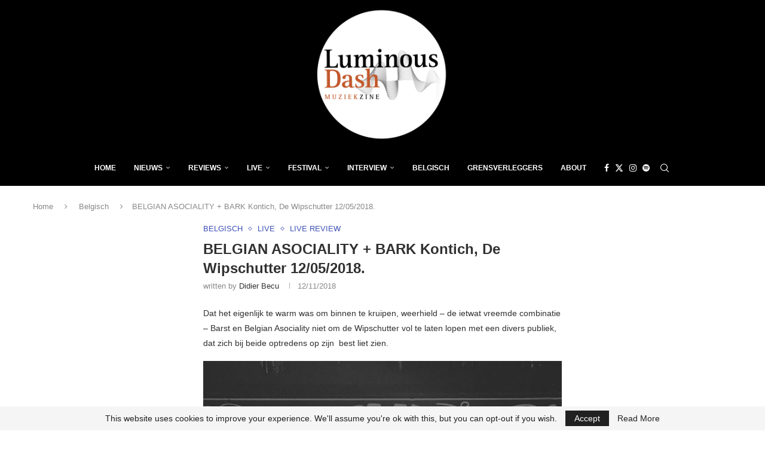

--- FILE ---
content_type: text/html; charset=utf-8
request_url: https://www.google.com/recaptcha/api2/aframe
body_size: 268
content:
<!DOCTYPE HTML><html><head><meta http-equiv="content-type" content="text/html; charset=UTF-8"></head><body><script nonce="QeOjWdHPh4dMeDJsCKP3hQ">/** Anti-fraud and anti-abuse applications only. See google.com/recaptcha */ try{var clients={'sodar':'https://pagead2.googlesyndication.com/pagead/sodar?'};window.addEventListener("message",function(a){try{if(a.source===window.parent){var b=JSON.parse(a.data);var c=clients[b['id']];if(c){var d=document.createElement('img');d.src=c+b['params']+'&rc='+(localStorage.getItem("rc::a")?sessionStorage.getItem("rc::b"):"");window.document.body.appendChild(d);sessionStorage.setItem("rc::e",parseInt(sessionStorage.getItem("rc::e")||0)+1);localStorage.setItem("rc::h",'1768664628354');}}}catch(b){}});window.parent.postMessage("_grecaptcha_ready", "*");}catch(b){}</script></body></html>